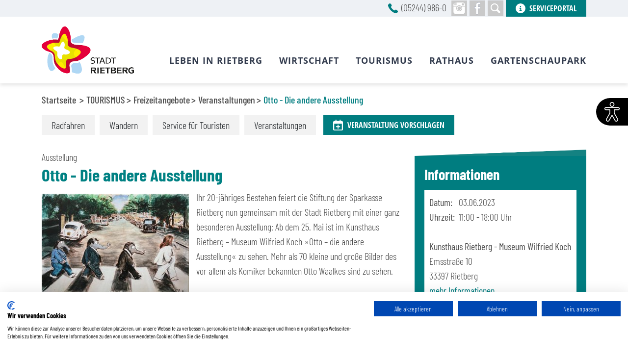

--- FILE ---
content_type: text/html; charset=utf-8
request_url: https://www.rietberg.de/tourismus/freizeitangebote/veranstaltungen/detail/otto-die-andere-ausstellung-2595.html
body_size: 13841
content:
<!DOCTYPE html>
<html lang="de-DE">
<head>
    <meta charset="utf-8">

<!-- 
	***********************************************
	*  Layout and TYPO3 development by cytrus.de  *
	***********************************************

	This website is powered by TYPO3 - inspiring people to share!
	TYPO3 is a free open source Content Management Framework initially created by Kasper Skaarhoj and licensed under GNU/GPL.
	TYPO3 is copyright 1998-2026 of Kasper Skaarhoj. Extensions are copyright of their respective owners.
	Information and contribution at https://typo3.org/
-->

<link rel="icon" href="/_assets/6792f36f6831368ea7d0d9e34b6efacd/StadtRietberg/Images/favicon.ico" type="image/vnd.microsoft.icon">
<title> - Otto - Die andere Ausstellung</title>
<meta name="generator" content="TYPO3 CMS">
<meta name="viewport" content="width=device-width, initial-scale=1.0">
<meta name="robots" content="noindex,follow">
<meta name="twitter:card" content="summary">
<meta name="format-detection" content="telephone=no">


<link rel="stylesheet" href="/_assets/6792f36f6831368ea7d0d9e34b6efacd/Vendor/bootstrap/css/bootstrap.min.css?1762852888" media="all">
<link rel="stylesheet" href="/_assets/6792f36f6831368ea7d0d9e34b6efacd/Vendor/bootstrap/css/bootstrap-reboot.min.css?1762852888" media="all">
<link rel="stylesheet" href="/_assets/6792f36f6831368ea7d0d9e34b6efacd/Vendor/mmenu/mmenu.css?1762852888" media="all">
<link rel="stylesheet" href="/_assets/6792f36f6831368ea7d0d9e34b6efacd/Vendor/mmenu/extensions/positioning/mmenu.positioning.css?1762852888" media="all">
<link rel="stylesheet" href="/_assets/6792f36f6831368ea7d0d9e34b6efacd/Vendor/mmenu/extensions/fullscreen/mmenu.fullscreen.css?1762852888" media="all">
<link rel="stylesheet" href="/_assets/6792f36f6831368ea7d0d9e34b6efacd/StadtRietberg/CSS/hamburgers.min.css?1762852888" media="all">
<link rel="stylesheet" href="/_assets/6792f36f6831368ea7d0d9e34b6efacd/Vendor/slick/slick.css?1762852888" media="all">
<link rel="stylesheet" href="/_assets/6792f36f6831368ea7d0d9e34b6efacd/Vendor/fancybox/jquery.fancybox.min.css?1762852888" media="all">
<link rel="stylesheet" href="/_assets/6792f36f6831368ea7d0d9e34b6efacd/Vendor/cookieconsent/cookieconsent.min.css?1762852888" media="all">
<link rel="stylesheet" href="/_assets/67871a3eddc03f5408fbe4dee91153db/Libraries/daterangepicker/daterangepicker.css?1762852888" media="all">
<link rel="stylesheet" href="/_assets/6792f36f6831368ea7d0d9e34b6efacd/StadtRietberg/CSS/styles_eventcalendar.css?1768293634" media="all">
<link rel="stylesheet" href="/_assets/6792f36f6831368ea7d0d9e34b6efacd/StadtRietberg/CSS/styles.css?1768293634" media="all">
<link rel="stylesheet" href="/_assets/e799cca3073eabb617dfebf5f7cabc53/StyleSheets/Frontend/suggest.css?1752147538" media="all">


<script>
var TYPO3 = Object.assign(TYPO3 || {}, Object.fromEntries(Object.entries({"lang":{"general.more":"mehr","general.home":"Startseite","general.backtooverview":"zur\u00fcck zur \u00dcbersicht","general.filter":"Filter","news.allnews":"Alle Nachrichten","news.kulturig.allnews":"Alle Neuigkeiten","address.title":"Titel","address.address":"Adresse","address.email":"E-Mail","address.phonemobilefax":"Telefon \/ Mobil \/ Fax","address.phone":"Telefon","address.mobile":"Mobil","address.fax":"Fax","weekdays.short.1":"Mo","weekdays.short.2":"Di","weekdays.short.3":"Mi","weekdays.short.4":"Do","weekdays.short.5":"Fr","weekdays.short.6":"Sa","weekdays.short.7":"So"}}).filter((entry) => !['__proto__', 'prototype', 'constructor'].includes(entry[0]))));

</script>



<script src="https://consent.cookiefirst.com/sites/rietberg.de-82ee59eb-ec57-4d81-9564-ee29a9aceaef/consent.js"></script>        <!-- Matomo -->
        <script type="text/plain" data-cookiefirst-category="advertising">
          var _paq = window._paq || [];
          /* tracker methods like "setCustomDimension" should be called before "trackPageView" */
          _paq.push(['trackPageView']);
          _paq.push(['enableLinkTracking']);
          (function() {
            var u="https://stats.cytrus.de/";
            _paq.push(['setTrackerUrl', u+'matomo.php']);
            _paq.push(['setSiteId', '64']);
            var d=document, g=d.createElement('script'), s=d.getElementsByTagName('script')[0];
            g.type='text/javascript'; g.async=true; g.defer=true; g.src=u+'matomo.js'; s.parentNode.insertBefore(g,s);
          })();
        </script>
        <!-- End Matomo Code -->
<link rel="canonical" href="https://www.rietberg.de/tourismus/freizeitangebote/veranstaltungen/detail/otto-die-andere-ausstellung-2595.html">
</head>
<body class="page-uid-100 page-layout-default stadtrietberg">


<div class="page">
    <header id="header" class="Fixed">
    
        <div class="top-container">
            <div class="container">
                
                        <a href="tel:+4952449860" class="phone">(05244) 986-0</a>
                    
                
                        <a href="https://www.instagram.com/stadt_rietberg/" target="_blank" class="social-instagram"><img alt="Icon: Instagram" src="/_assets/6792f36f6831368ea7d0d9e34b6efacd/StadtRietberg/Images/instagramm-icon.png" width="32" height="32" /></a>
                        <a href="https://www.facebook.com/StadtRietberg/" target="_blank" class="social-facebook"><img alt="Icon: Facebook" src="/_assets/6792f36f6831368ea7d0d9e34b6efacd/StadtRietberg/Images/facebook-icon.png" width="32" height="32" /></a>
                    
                
                        <a href="/webseitensuche.html" class="search-icon"><img alt="Icon: Suche" src="/_assets/6792f36f6831368ea7d0d9e34b6efacd/StadtRietberg/Images/search-icon.png" width="32" height="32" /></a>
                        <a href="https://serviceportal.rietberg.de/" target="_blank" rel="noreferrer" class="serviceportal"><span>SERVICEPORTAL</span></a>
                    
            </div>
        </div>
        <div id="searchPanel">
            <div class="container">
                <form method="get" action="/webseitensuche.html">
                    <div class="headline">WAS SUCHEN SIE?</div>
                    <div class="input-group">
                        <input type="text" name="tx_solr[q]" value="" placeholder="Suchbegriff" class="keyword form-control">
                        <input type="submit" value="suchen" class="submit" />
                    </div>
                </form>
            </div>
        </div>
    
    <div class="container">
        
                <a href="/" class="logo big"><img alt="Logo der Stadt Rietberg" title="zur Startseite" src="/_assets/6792f36f6831368ea7d0d9e34b6efacd/StadtRietberg/Images/logo.png" width="188" height="96" /></a>
                <a href="/" class="logo small"><img alt="mobiles Logo der Stadt Rietberg" title="zur Startseite" src="/_assets/6792f36f6831368ea7d0d9e34b6efacd/StadtRietberg/Images/logo_clean.png" width="100" height="96" /></a>
            
        
        

<nav id="nav-main" rel="">
	<ul class="nav-main-list level-1">
        
		
            
			<li class="main-nav-item">				
                
                
                        <a tabindex="1" href="/leben-in-rietberg.html">LEBEN IN RIETBERG</a>
                    

                
                        
                            <ul class="main-nav-list level-2">
                                
                                    
                                    <li class="main-nav-item">
                                        <a tabindex="2" href="/leben-in-rietberg/bauen-wohnen.html">Bauen & Wohnen</a>
                                        
                                            <ul class="main-nav-list level-3">
                                                
                                                    
                                                    <li class="main-nav-item">
                                                        <a tabindex="3" href="/leben-in-rietberg/baustelle-rathausstrasse.html">Baustelle Rathausstraße</a>
                                                    </li>
                                                
                                                    
                                                    <li class="main-nav-item">
                                                        <a tabindex="4" href="/leben-in-rietberg/bauen-wohnen/baugebiete.html">Baugebiete & Grundstücke</a>
                                                    </li>
                                                
                                                    
                                                    <li class="main-nav-item">
                                                        <a tabindex="5" href="https://www.o-sp.de/rietberg/">Bebauungsplanung</a>
                                                    </li>
                                                
                                                    
                                                    <li class="main-nav-item">
                                                        <a tabindex="6" href="/rathaus/glasfaser-fuer-rietberg-1.html">Glasfaser für Rietberg</a>
                                                    </li>
                                                
                                                    
                                                    <li class="main-nav-item">
                                                        <a tabindex="7" href="/leben-in-rietberg/laermaktionsplanung.html">Lärmaktionsplanung</a>
                                                    </li>
                                                
                                            </ul>
                                        
                                    </li>
                                
                                    
                                    <li class="main-nav-item">
                                        <a tabindex="8" href="/leben-in-rietberg/buergerstiftung.html">Bürgerstiftung</a>
                                        
                                            <ul class="main-nav-list level-3">
                                                
                                                    
                                                    <li class="main-nav-item">
                                                        <a tabindex="9" href="/leben-in-rietberg/adventskalender.html">Adventskalender</a>
                                                    </li>
                                                
                                                    
                                                    <li class="main-nav-item">
                                                        <a tabindex="10" href="/leben-in-rietberg/buergerstiftung/foerderungen-und-beispielprojekte.html">Förderungen und Beispielprojekte</a>
                                                    </li>
                                                
                                                    
                                                    <li class="main-nav-item">
                                                        <a tabindex="11" href="/leben-in-rietberg/buergerstiftung/foerderer-werden.html">Förderer werden</a>
                                                    </li>
                                                
                                                    
                                                    <li class="main-nav-item">
                                                        <a tabindex="12" href="/leben-in-rietberg/buergerstiftung/ehrenamtskarte-nrw.html">Ehrenamtskarte NRW</a>
                                                    </li>
                                                
                                            </ul>
                                        
                                    </li>
                                
                                    
                                    <li class="main-nav-item">
                                        <a tabindex="13" href="/leben-in-rietberg/menschen-in-rietberg.html">Menschen in Rietberg</a>
                                        
                                            <ul class="main-nav-list level-3">
                                                
                                                    
                                                    <li class="main-nav-item">
                                                        <a tabindex="14" href="/leben-in-rietberg/menschen-in-rietberg/kindergaerten-schulen.html">Kindergärten & Schulen</a>
                                                    </li>
                                                
                                                    
                                                    <li class="main-nav-item">
                                                        <a tabindex="15" href="/leben-in-rietberg/menschen-in-rietberg/kinder-jugendarbeit.html">Kinder- & Jugendarbeit</a>
                                                    </li>
                                                
                                                    
                                                    <li class="main-nav-item">
                                                        <a tabindex="16" href="/leben-in-rietberg/menschen-in-rietberg/senioren.html">Senioren</a>
                                                    </li>
                                                
                                                    
                                                    <li class="main-nav-item">
                                                        <a tabindex="17" href="/leben-in-rietberg/wohngeld-beantragen.html">Wohngeld beantragen</a>
                                                    </li>
                                                
                                            </ul>
                                        
                                    </li>
                                
                                    
                                    <li class="main-nav-item">
                                        <a tabindex="18" href="/leben-in-rietberg/stadtportraet.html">Stadtporträt</a>
                                        
                                            <ul class="main-nav-list level-3">
                                                
                                                    
                                                    <li class="main-nav-item">
                                                        <a tabindex="19" href="/leben-in-rietberg/stadtportraet/stadtgeschichte.html">Stadtgeschichte</a>
                                                    </li>
                                                
                                                    
                                                    <li class="main-nav-item">
                                                        <a tabindex="20" href="/leben-in-rietberg/stadtportraet/rietberg-in-zahlen.html">Rietberg in Zahlen</a>
                                                    </li>
                                                
                                                    
                                                    <li class="main-nav-item">
                                                        <a tabindex="21" href="/leben-in-rietberg/stadtportraet/partnerschaften.html">Partnerschaften</a>
                                                    </li>
                                                
                                                    
                                                    <li class="main-nav-item">
                                                        <a tabindex="22" href="/leben-in-rietberg/stadtportraet/ortsteile.html">Ortsteile</a>
                                                    </li>
                                                
                                                    
                                                    <li class="main-nav-item">
                                                        <a tabindex="23" href="/leben-in-rietberg/stadtportraet/historischer-stadtkern.html">Historischer Stadtkern</a>
                                                    </li>
                                                
                                            </ul>
                                        
                                    </li>
                                
                                    
                                    <li class="main-nav-item">
                                        <a tabindex="24" href="/leben-in-rietberg/kreisfamilienzentrum.html">Kreisfamilienzentrum</a>
                                        
                                            <ul class="main-nav-list level-3">
                                                
                                                    
                                                    <li class="main-nav-item">
                                                        <a tabindex="25" href="/leben-in-rietberg/kreisfamilienzentrum/projekte.html">Projekte</a>
                                                    </li>
                                                
                                                    
                                                    <li class="main-nav-item">
                                                        <a tabindex="26" href="/leben-in-rietberg/kreisfamilienzentrum/lokale-buendnisse-fuer-familie.html">Lokale Bündnisse für Familie</a>
                                                    </li>
                                                
                                                    
                                                    <li class="main-nav-item">
                                                        <a tabindex="27" href="/leben-in-rietberg/kreisfamilienzentrum/hilfe-fuer-migranten.html">Hilfe für Migranten</a>
                                                    </li>
                                                
                                            </ul>
                                        
                                    </li>
                                
                                    
                                    <li class="main-nav-item">
                                        <a tabindex="28" href="/leben-in-rietberg/sport-freizeit.html">Sport & Freizeit</a>
                                        
                                            <ul class="main-nav-list level-3">
                                                
                                                    
                                                    <li class="main-nav-item">
                                                        <a tabindex="29" href="/leben-in-rietberg/sport-freizeit/freibad.html">Freibad</a>
                                                    </li>
                                                
                                                    
                                                    <li class="main-nav-item">
                                                        <a tabindex="30" href="/leben-in-rietberg/sport-freizeit/hallenbad.html">Hallenbad</a>
                                                    </li>
                                                
                                                    
                                                    <li class="main-nav-item">
                                                        <a tabindex="31" href="/leben-in-rietberg/sport-freizeit/vereine-organisationen.html">Vereine & Organisationen</a>
                                                    </li>
                                                
                                                    
                                                    <li class="main-nav-item">
                                                        <a tabindex="32" href="/leben-in-rietberg/sporthallen-belegungsplaene.html">Sporthallen-Belegungspläne</a>
                                                    </li>
                                                
                                            </ul>
                                        
                                    </li>
                                
                                    
                                    <li class="main-nav-item column3-last-row column2-last-row">
                                        <a tabindex="33" href="/leben-in-rietberg/stadtbibliothek.html">Stadtbibliothek</a>
                                        
                                            <ul class="main-nav-list level-3">
                                                
                                                    
                                                    <li class="main-nav-item">
                                                        <a tabindex="34" href="/leben-in-rietberg/stadtbibliothek/fuer-kindergaerten-schulen.html">für Kindergärten & Schulen</a>
                                                    </li>
                                                
                                                    
                                                    <li class="main-nav-item">
                                                        <a tabindex="35" href="/leben-in-rietberg/stadtbibliothek/fuer-kinder-jugendliche.html">für Kinder & Jugendliche</a>
                                                    </li>
                                                
                                                    
                                                    <li class="main-nav-item">
                                                        <a tabindex="36" href="/leben-in-rietberg/stadtbibliothek/fuer-erwachsene.html">für Erwachsene</a>
                                                    </li>
                                                
                                            </ul>
                                        
                                    </li>
                                
                                    
                                    <li class="main-nav-item column3-last-row column3-last-element-not-end column2-last-row">
                                        <a tabindex="37" href="/mobilitaet.html">Mobilität</a>
                                        
                                    </li>
                                
                            </ul>
                                                
                    
			</li>
		
            
			<li class="main-nav-item">				
                
                
                        <a tabindex="38" href="/wirtschaft.html">WIRTSCHAFT</a>
                    

                
                        
                            <ul class="main-nav-list level-2">
                                
                                    
                                    <li class="main-nav-item">
                                        <a tabindex="39" href="/wirtschaft/einkaufen-in-rietberg.html">Einkaufen in Rietberg</a>
                                        
                                            <ul class="main-nav-list level-3">
                                                
                                                    
                                                    <li class="main-nav-item">
                                                        <a tabindex="40" target="_blank" href="https://www.stadtmarketing-rietberg.de/gutscheine/neuer-gutschein-sternschnuppe.html">Gutschein "Sternschnuppe"</a>
                                                    </li>
                                                
                                                    
                                                    <li class="main-nav-item">
                                                        <a tabindex="41" href="/wirtschaft/einkaufen-in-rietberg/wochenmarkt.html">Wochenmarkt</a>
                                                    </li>
                                                
                                                    
                                                    <li class="main-nav-item">
                                                        <a tabindex="42" href="/wirtschaft/einkaufen-in-rietberg/regional-geniessen.html">Direktvermarkter</a>
                                                    </li>
                                                
                                                    
                                                    <li class="main-nav-item">
                                                        <a tabindex="43" href="/wirtschaft/einkaufen-in-rietberg/einzelhandelskonzept.html">Einzelhandelskonzept</a>
                                                    </li>
                                                
                                            </ul>
                                        
                                    </li>
                                
                                    
                                    <li class="main-nav-item">
                                        <a tabindex="44" href="/wirtschaft/gewerbeflaechen.html">Gewerbeflächen</a>
                                        
                                    </li>
                                
                                    
                                    <li class="main-nav-item">
                                        <a tabindex="45" href="/regioboard.html">Wirtschaftsdaten</a>
                                        
                                    </li>
                                
                                    
                                    <li class="main-nav-item">
                                        <a tabindex="46" href="/wirtschaft/wirtschaftsfoerderung.html">Wirtschaftsförderung</a>
                                        
                                            <ul class="main-nav-list level-3">
                                                
                                                    
                                                    <li class="main-nav-item">
                                                        <a tabindex="47" href="/wirtschaft/wirtschaftsfoerderung/programme-und-initiativen.html">Programme und Initiativen</a>
                                                    </li>
                                                
                                                    
                                                    <li class="main-nav-item">
                                                        <a tabindex="48" href="/aerztliche-versorgung.html">Förderprogramm Ärztliche Versorgung</a>
                                                    </li>
                                                
                                            </ul>
                                        
                                    </li>
                                
                                    
                                    <li class="main-nav-item column4-last-row">
                                        <a tabindex="49" target="_blank" href="https://www.stadtmarketing-rietberg.de/">Stadtmarketing GmbH</a>
                                        
                                    </li>
                                
                                    
                                    <li class="main-nav-item column4-last-row">
                                        <a tabindex="50" href="/wirtschaft/berufe-messe.html">Berufe-Messe</a>
                                        
                                    </li>
                                
                                    
                                    <li class="main-nav-item column4-last-row column4-last-element-not-end column3-last-row column3-last-element-not-end column2-last-row column2-last-element-not-end">
                                        <a tabindex="51" href="/wirtschaft/branchenverzeichnis.html">Branchenverzeichnis</a>
                                        
                                    </li>
                                
                            </ul>
                                                
                    
			</li>
		
            
			<li class="main-nav-item active">				
                
                
                        <a tabindex="52" href="/tourismus.html">TOURISMUS</a>
                    

                
                        
                            <ul class="main-nav-list level-2">
                                
                                    
                                    <li class="main-nav-item">
                                        <a tabindex="53" href="/tourismus/anfahrt-kontaktinfos.html">Anfahrt & Kontaktinfos</a>
                                        
                                            <ul class="main-nav-list level-3">
                                                
                                                    
                                                    <li class="main-nav-item">
                                                        <a tabindex="54" href="/tourismus/anfahrt-kontaktinfos/parken.html">Parken</a>
                                                    </li>
                                                
                                                    
                                                    <li class="main-nav-item">
                                                        <a tabindex="55" href="/tourismus/anfahrt-kontaktinfos/veranstaltungsorte.html">Veranstaltungsorte</a>
                                                    </li>
                                                
                                            </ul>
                                        
                                    </li>
                                
                                    
                                    <li class="main-nav-item active">
                                        <a tabindex="56" href="/tourismus/freizeitangebote.html">Freizeitangebote</a>
                                        
                                            <ul class="main-nav-list level-3">
                                                
                                                    
                                                    <li class="main-nav-item">
                                                        <a tabindex="57" href="/tourismus/freizeitangebote/radfahren.html">Radfahren</a>
                                                    </li>
                                                
                                                    
                                                    <li class="main-nav-item">
                                                        <a tabindex="58" href="/tourismus/freizeitangebote/wandern.html">Wandern</a>
                                                    </li>
                                                
                                                    
                                                    <li class="main-nav-item">
                                                        <a tabindex="59" href="/tourismus/freizeitangebote/service-fuer-touristen.html">Service für Touristen</a>
                                                    </li>
                                                
                                                    
                                                    <li class="main-nav-item active">
                                                        <a tabindex="60" href="/tourismus/freizeitangebote/veranstaltungen/uebersicht.html">Veranstaltungen</a>
                                                    </li>
                                                
                                                    
                                                    <li class="main-nav-item">
                                                        <a tabindex="61" href="/tourismus/freizeitangebote/veranstaltung-vorschlagen.html">Veranstaltung vorschlagen</a>
                                                    </li>
                                                
                                            </ul>
                                        
                                    </li>
                                
                                    
                                    <li class="main-nav-item">
                                        <a tabindex="62" href="/tourismus/speisen-schlafen.html">Speisen & Schlafen</a>
                                        
                                            <ul class="main-nav-list level-3">
                                                
                                                    
                                                    <li class="main-nav-item">
                                                        <a tabindex="63" href="/tourismus/speisen-schlafen/gastronomie.html">Gastronomie</a>
                                                    </li>
                                                
                                                    
                                                    <li class="main-nav-item">
                                                        <a tabindex="64" href="/tourismus/speisen-schlafen/unterkuenfte.html">Unterkünfte</a>
                                                    </li>
                                                
                                            </ul>
                                        
                                    </li>
                                
                                    
                                    <li class="main-nav-item">
                                        <a tabindex="65" href="/tourismus/sehenswuerdigkeiten.html">Sehenswürdigkeiten</a>
                                        
                                            <ul class="main-nav-list level-3">
                                                
                                                    
                                                    <li class="main-nav-item">
                                                        <a tabindex="66" href="/tourismus/sehenswuerdigkeiten/architektur-kirchen.html">Architektur & Kirchen</a>
                                                    </li>
                                                
                                                    
                                                    <li class="main-nav-item">
                                                        <a tabindex="67" href="/tourismus/sehenswuerdigkeiten/natur.html">Natur</a>
                                                    </li>
                                                
                                                    
                                                    <li class="main-nav-item">
                                                        <a tabindex="68" href="/tourismus/sehenswuerdigkeiten/heimat-muehlen.html">Heimat & Mühlen</a>
                                                    </li>
                                                
                                                    
                                                    <li class="main-nav-item">
                                                        <a tabindex="69" href="/tourismus/sehenswuerdigkeiten/hoefe-handwerk.html">Höfe & Handwerk</a>
                                                    </li>
                                                
                                                    
                                                    <li class="main-nav-item">
                                                        <a tabindex="70" href="/tourismus/sehenswuerdigkeiten/gaerten-parks.html">Gärten & Parks</a>
                                                    </li>
                                                
                                                    
                                                    <li class="main-nav-item">
                                                        <a tabindex="71" href="/tourismus/sehenswuerdigkeiten/kunst-museen.html">Kunst & Museen</a>
                                                    </li>
                                                
                                            </ul>
                                        
                                    </li>
                                
                                    
                                    <li class="main-nav-item">
                                        <a tabindex="72" href="/tourismus/museum-skulpturenpark.html">Museum & Skulpturenpark</a>
                                        
                                    </li>
                                
                                    
                                    <li class="main-nav-item">
                                        <a tabindex="73" target="_blank" href="https://www.stadtmarketing-rietberg.de/tourismus/touristikinformation.html">Touristikinformation</a>
                                        
                                            <ul class="main-nav-list level-3">
                                                
                                                    
                                                    <li class="main-nav-item">
                                                        <a tabindex="74" href="/tourismus/stadt-themenfuehrungen.html">Stadt- & Themenführungen</a>
                                                    </li>
                                                
                                            </ul>
                                        
                                    </li>
                                
                                    
                                    <li class="main-nav-item column3-last-row column2-last-row">
                                        <a tabindex="75" href="/tourismus/karneval-kirmes-co.html">Karneval, Kirmes & Co.</a>
                                        
                                    </li>
                                
                                    
                                    <li class="main-nav-item column3-last-row column3-last-element-not-end column2-last-row">
                                        <a tabindex="76" href="/tourismus/prospektanfrage.html">Prospektanfrage</a>
                                        
                                    </li>
                                
                            </ul>
                                                
                    
			</li>
		
            
			<li class="main-nav-item">				
                
                
                        <a tabindex="77" href="/rathaus.html">RATHAUS</a>
                    

                
                        
                            <ul class="main-nav-list level-2">
                                
                                    
                                    <li class="main-nav-item">
                                        <a tabindex="78" href="/rathaus/aktuelles.html">Aktuelles</a>
                                        
                                            <ul class="main-nav-list level-3">
                                                
                                                    
                                                    <li class="main-nav-item">
                                                        <a tabindex="79" href="https://rietberg.ratsinfomanagement.net/amtsblatt/">Amtsblatt</a>
                                                    </li>
                                                
                                                    
                                                    <li class="main-nav-item">
                                                        <a tabindex="80" href="/rathaus/aktuelles/pressemitteilungen.html">Pressemitteilungen</a>
                                                    </li>
                                                
                                                    
                                                    <li class="main-nav-item">
                                                        <a tabindex="81" href="/rathaus/aktuelles/hilfe-fuer-fluechtlinge.html">Hilfe für Flüchtlinge</a>
                                                    </li>
                                                
                                                    
                                                    <li class="main-nav-item">
                                                        <a tabindex="82" href="/rathaus/aktuelles/informationen-zur-katastrophenschutz-vorsorge.html">Informationen zur Katastrophenschutz-Vorsorge</a>
                                                    </li>
                                                
                                            </ul>
                                        
                                    </li>
                                
                                    
                                    <li class="main-nav-item">
                                        <a tabindex="83" href="/rathaus/abfallentsorgung.html">Abfallentsorgung</a>
                                        
                                            <ul class="main-nav-list level-3">
                                                
                                                    
                                                    <li class="main-nav-item">
                                                        <a tabindex="84" href="/rathaus/abfallentsorgung/wohin-mit-welchem-abfall.html">Wohin mit welchem Abfall?</a>
                                                    </li>
                                                
                                                    
                                                    <li class="main-nav-item">
                                                        <a tabindex="85" href="/rathaus/abfallentsorgung/elektro-schrott.html">Elektro-Schrott</a>
                                                    </li>
                                                
                                                    
                                                    <li class="main-nav-item">
                                                        <a tabindex="86" href="/rathaus/abfallentsorgung/muelltonnen-und-gelbe-saecke.html">Mülltonnen & Abfallbehälter</a>
                                                    </li>
                                                
                                                    
                                                    <li class="main-nav-item">
                                                        <a tabindex="87" href="/rathaus/abfallentsorgung/schadstoffe.html">Schadstoffe</a>
                                                    </li>
                                                
                                            </ul>
                                        
                                    </li>
                                
                                    
                                    <li class="main-nav-item">
                                        <a tabindex="88" href="/rathaus/buergerservice.html">Bürgerservice</a>
                                        
                                            <ul class="main-nav-list level-3">
                                                
                                                    
                                                    <li class="main-nav-item">
                                                        <a tabindex="89" href="/rathaus/buergerservice/buergerbuero.html">Bürgerbüro</a>
                                                    </li>
                                                
                                                    
                                                    <li class="main-nav-item">
                                                        <a tabindex="90" href="/rathaus/buergerservice/standesamt.html">Standesamt</a>
                                                    </li>
                                                
                                                    
                                                    <li class="main-nav-item">
                                                        <a tabindex="91" href="/rathaus/buergerservice/buergerbeteiligung.html">Bürgerbeteiligung</a>
                                                    </li>
                                                
                                                    
                                                    <li class="main-nav-item">
                                                        <a tabindex="92" target="_blank" href="https://bauantraege.rietberg.de/" rel="noreferrer">Bauanträge online</a>
                                                    </li>
                                                
                                                    
                                                    <li class="main-nav-item">
                                                        <a tabindex="93" href="/rathaus/buergerservice/formularservice.html">Verwaltungsformulare</a>
                                                    </li>
                                                
                                            </ul>
                                        
                                    </li>
                                
                                    
                                    <li class="main-nav-item">
                                        <a tabindex="94" target="_blank" href="https://serviceportal.rietberg.de/" rel="noreferrer">Serviceportal</a>
                                        
                                            <ul class="main-nav-list level-3">
                                                
                                                    
                                                    <li class="main-nav-item">
                                                        <a tabindex="95" target="_blank" href="https://serviceportal.rietberg.de/dienste-a-z" rel="noreferrer">Dienstleistungen A-Z</a>
                                                    </li>
                                                
                                                    
                                                    <li class="main-nav-item">
                                                        <a tabindex="96" target="_blank" href="https://beteiligung.nrw.de/portal/rietberg/beteiligung/themen/1001710" rel="noreferrer">Mängel melden</a>
                                                    </li>
                                                
                                                    
                                                    <li class="main-nav-item">
                                                        <a tabindex="97" target="_blank" href="https://termine.rietberg.de/" rel="noreferrer">Termin vereinbaren</a>
                                                    </li>
                                                
                                                    
                                                    <li class="main-nav-item">
                                                        <a tabindex="98" target="_blank" href="https://serviceportal.rietberg.de/details/-/vr-bis-detail/dienstleistung/563240/show" rel="noreferrer">Rückruf anfordern</a>
                                                    </li>
                                                
                                            </ul>
                                        
                                    </li>
                                
                                    
                                    <li class="main-nav-item">
                                        <a tabindex="99" href="/rathaus/oeffentliche-vergaben.html">Öffentliche Vergaben</a>
                                        
                                    </li>
                                
                                    
                                    <li class="main-nav-item">
                                        <a tabindex="100" href="/rathaus/klimaschutz-energie.html">Klimaschutz & Energie</a>
                                        
                                            <ul class="main-nav-list level-3">
                                                
                                                    
                                                    <li class="main-nav-item">
                                                        <a tabindex="101" href="/rathaus/klimaschutz-energie/foerderprogramme.html">Förderprogramme</a>
                                                    </li>
                                                
                                                    
                                                    <li class="main-nav-item">
                                                        <a tabindex="102" href="/rathaus/klimaschutz-energie/projekte-klimaschutz.html">Klimaschutz</a>
                                                    </li>
                                                
                                                    
                                                    <li class="main-nav-item">
                                                        <a tabindex="103" href="/rathaus/klimaanpassung.html">Klimaanpassung</a>
                                                    </li>
                                                
                                                    
                                                    <li class="main-nav-item">
                                                        <a tabindex="104" href="/rathaus/klimaschutz-energie/klimabeirat.html">Klimabeirat</a>
                                                    </li>
                                                
                                                    
                                                    <li class="main-nav-item">
                                                        <a tabindex="105" href="/rathaus/klimaschutz-energie/energie.html">Energie</a>
                                                    </li>
                                                
                                                    
                                                    <li class="main-nav-item">
                                                        <a tabindex="106" href="/rathaus/windenergie-in-rietberg.html">Windenergie in Rietberg</a>
                                                    </li>
                                                
                                                    
                                                    <li class="main-nav-item">
                                                        <a tabindex="107" href="/rathaus/klimaschutz-energie/buergerbaeume.html">Bürgerbäume</a>
                                                    </li>
                                                
                                            </ul>
                                        
                                    </li>
                                
                                    
                                    <li class="main-nav-item column3-last-row column2-last-row">
                                        <a tabindex="108" href="/rathaus/politik.html">Politik</a>
                                        
                                            <ul class="main-nav-list level-3">
                                                
                                                    
                                                    <li class="main-nav-item">
                                                        <a tabindex="109" href="/rathaus/politik/buergermeister.html">Bürgermeister</a>
                                                    </li>
                                                
                                                    
                                                    <li class="main-nav-item">
                                                        <a tabindex="110" target="_blank" href="https://rietberg.ratsinfomanagement.net/" rel="noreferrer">Rats- & Bürgerinfodienst</a>
                                                    </li>
                                                
                                                    
                                                    <li class="main-nav-item">
                                                        <a tabindex="111" href="/rathaus/politik/finanzen.html">Finanzen</a>
                                                    </li>
                                                
                                                    
                                                    <li class="main-nav-item">
                                                        <a tabindex="112" href="/rathaus/politik/ortsrechtsammlung.html">Ortsrechtsammlung</a>
                                                    </li>
                                                
                                            </ul>
                                        
                                    </li>
                                
                                    
                                    <li class="main-nav-item column3-last-row column3-last-element-not-end column2-last-row">
                                        <a tabindex="113" href="/rathaus/stadtverwaltung.html">Stadtverwaltung</a>
                                        
                                            <ul class="main-nav-list level-3">
                                                
                                                    
                                                    <li class="main-nav-item">
                                                        <a tabindex="114" href="/rathaus/stadtverwaltung/ausbildungsangebote.html">Ausbildungsangebote</a>
                                                    </li>
                                                
                                                    
                                                    <li class="main-nav-item">
                                                        <a tabindex="115" href="/rathaus/stadtverwaltung/oeffnungszeiten.html">Öffnungszeiten</a>
                                                    </li>
                                                
                                                    
                                                    <li class="main-nav-item">
                                                        <a tabindex="116" href="/rathaus/stadtverwaltung/friedhoefe-bestattungen.html">Friedhöfe & Bestattungen</a>
                                                    </li>
                                                
                                                    
                                                    <li class="main-nav-item">
                                                        <a tabindex="117" href="/rathaus/stadtverwaltung/pressestelle.html">Pressestelle</a>
                                                    </li>
                                                
                                                    
                                                    <li class="main-nav-item">
                                                        <a tabindex="118" href="/rathaus/stadtverwaltung/schlichtungsstelle.html">Schlichtungsstelle</a>
                                                    </li>
                                                
                                                    
                                                    <li class="main-nav-item">
                                                        <a tabindex="119" href="/rathaus/stadtverwaltung/gleichstellungsstelle.html">Gleichstellungsstelle</a>
                                                    </li>
                                                
                                                    
                                                    <li class="main-nav-item">
                                                        <a tabindex="120" href="/rathaus/stadtverwaltung/stadtarchiv.html">Stadtarchiv</a>
                                                    </li>
                                                
                                                    
                                                    <li class="main-nav-item">
                                                        <a tabindex="121" href="/rathaus/stadtverwaltung/stellenangebote.html">Stellenangebote</a>
                                                    </li>
                                                
                                            </ul>
                                        
                                    </li>
                                
                            </ul>
                                                
                    
			</li>
		
            
			<li class="main-nav-item">				
                
                
                        <a tabindex="122" target="_blank" href="https://www.gartenschaupark-rietberg.de">GARTENSCHAUPARK</a>
                    

                
                                                
                    
			</li>
		
	</ul>
</nav>
        
        <button class="hamburger hamburger--collapse mobile-nav-trigger" type="button">
            <span class="hamburger-box">
                <span class="hamburger-inner"></span>
            </span>
        </button>
    </div>
</header>


    
    
        

<nav class="breadcrumb" id="breadcrumb">
    <div class="container">
        
        
        
        <ul>
            <li>
                <a href="/index.html">Startseite</a>
            </li>
            
                
                        <li><a href="/tourismus.html" target="">TOURISMUS</a></li>
                    
            
                
                        <li><a href="/tourismus/freizeitangebote.html" target="">Freizeitangebote</a></li>
                    
            
                
                        <li><a href="/tourismus/freizeitangebote/veranstaltungen/uebersicht.html" target="">Veranstaltungen</a></li>
                    
            
                
                        
                                <li>
                                    Otto - Die andere Ausstellung
                                </li>
                            
                    
            
        </ul>
    </div>
</nav>
    
    
    <nav class="third-level-nav" id="third-level-nav">
        <div class="container">
            <ul>
                
                    <li class="">
                        <a href="/tourismus/freizeitangebote/radfahren.html" target="">Radfahren</a>
                    </li>
                
                    <li class="">
                        <a href="/tourismus/freizeitangebote/wandern.html" target="">Wandern</a>
                    </li>
                
                    <li class="">
                        <a href="/tourismus/freizeitangebote/service-fuer-touristen.html" target="">Service für Touristen</a>
                    </li>
                
                    <li class=" active">
                        <a href="/tourismus/freizeitangebote/veranstaltungen/uebersicht.html" target="">Veranstaltungen</a>
                    </li>
                
                    <li class="">
                        <a href="/tourismus/freizeitangebote/veranstaltung-vorschlagen.html" class="suggest-events hide"><span>VERANSTALTUNG VORSCHLAGEN</span></a>
                    </li>
                
            </ul>
        </div>
    </nav>

    <div id="body">
        <!--TYPO3SEARCH_begin-->
        
<div class="mask-container default-fluid-style ctype-cyteventcalendar_calendardetail frame-ctype-default frame-ctype-cyteventcalendar_calendardetail"><section class="default cyt-eventcalendar-detail"><div class="container"><div class="row grid-8x-4x" itemscope itemtype="http://schema.org/Event"><div class="col-lg-8 col-sm-12"><div class="cyt-eventcalendar-detail-item-category"><span>Ausstellung</span></div><h1 class="cyt-eventcalendar-detail-item-title" itemprop="name">
                                
                                Otto - Die andere Ausstellung
                            </h1><div class="cyt-eventcalendar-detail-item-image" style="background-image: url(/fileadmin/_processed_/6/a/csm_Ausstellung_Otto_Waalkes_-_Ebbi_rot_Ottifanten_-_70x50_7a5066fd06.jpg)"><img itemprop="photo" src="/fileadmin/_processed_/6/a/csm_Ausstellung_Otto_Waalkes_-_Ebbi_rot_Ottifanten_-_70x50_6728e8ea11.jpg" width="300" height="213" alt="" /></div><div class="cyt-eventcalendar-detail-item-description" itemprop="description"><p>Ihr 20-jähriges Bestehen feiert die Stiftung der Sparkasse Rietberg nun gemeinsam mit der Stadt Rietberg mit einer ganz besonderen Ausstellung: Ab dem 25. Mai ist im Kunsthaus Rietberg – Museum Wilfried Koch »Otto – die andere Ausstellung« zu sehen. Mehr als 70 kleine und große Bilder des vor allem als Komiker bekannten Otto Waalkes sind zu sehen.</p><p>Dass der friesische Fernseh-, Film- und Bühnenkomiker auch als gestaltender Künstler aktiv ist, ist allgemein eher weniger bekannt. Seine Ottifanten hingegen dürften wiederum viele Menschen kennen. Diese Comic-Elefanten – der gescheiterte Versuch eines Selbstportraits – hatte Otto schon in der Schulzeit erfunden. Er fügt die Ottifanten in Werke von bekannten Künstlern wie Leonardo da Vinci, Edward Hopper, Pablo Picasso, Edvard Munch oder Andy Warhol ein. Er betont selbst, dass eine Aneignung sowohl in kritischer Absicht wie auch als Parodie oder Hommage erfolgen können. Dabei behandelt er seine Vorbilder mit Respekt. Für Otto Waalkes ist die Parodie die höchste Form der Anerkennung, die er nur bei jenen Meistern anwende, die er selbst verehrt. Über seinen Malstil sagt er selbst: „Was ich mache, nennt man wohl Appropriation Art, zu Deutsch etwa die Kunst der Aneignung – eine heitere Kunst.“</p><p>Im Museum wird eine große Auswahl aus seinem Gesamtwerk gezeigt. „Die Bilder werden den Besuchern vermutlich das eine oder andere Schmunzeln abgewinnen“, sagt Museumsleiter Thorsten Austermann, der sich schon seit langem auf diese besondere Ausstellung freut. „Hier ist wirklich für jeden etwas dabei.“</p></div><div class="cyt-eventcalendar-detail-item-organizer"><b>Veranstalter:</b><br /><b>Kunsthaus Rietberg - Museum Wilfried Koch</b><br />
                                    Emsstraße 10<br />
                                    
                                        
                                            33397
                                        
                                        
                                            Rietberg
                                        
                                    
                                    
                                        <div class="cyt-eventcalendar-detail-item-organizer-contact"><a href="mailto:museum@stadt-rietberg.de">museum@stadt-rietberg.de</a><br />
                                            Tel.: (05244) 986-34007<br /><a href="http://www.museum.rietberg.de" target="_blank">www.museum.rietberg.de</a><br /><br /></div></div><a href="javascript:window.history.back();" class="back-link">
                                zurück
                            </a></div><div class="col-lg-4 col-sm-12"><div class="cyt-eventcalendar-detail-item-startdate" itemprop="startDate" content="2023-06-03T11:00"><div class="mask-container mask-greenbox"><div class="top"><img src="/_assets/6792f36f6831368ea7d0d9e34b6efacd/StadtRietberg/Images/green-box-top.png" width="1344" height="49" alt="" /></div><div class="box"><div class="header"><span class="headline">Informationen</span></div><div class="text"><table cellpadding="0" cellspacing="0" border="0"><tr><td valign="top"><b>Datum:</b>&nbsp;&nbsp;</td><td valign="top">03.06.2023</td></tr><tr><td valign="top"><b>Uhrzeit:</b>&nbsp;&nbsp;</td><td valign="top">
                                                            11:00
                                                            
                                                                - 18:00
                                                            
                                                            Uhr
                                                        </td></tr></table><br /><div class="cyt-eventcalendar-detail-item-location" itemprop="location" itemscope itemtype="http://schema.org/Place"><b itemprop="name">Kunsthaus Rietberg - Museum Wilfried Koch</b><div class="cyt-eventcalendar-detail-item-location-address" itemprop="address" itemscope itemtype="http://schema.org/PostalAddress"><div class="address"><span itemprop="streetAddress">Emsstraße 10</span><br></div><div class="zip-city"><span itemprop="postalCode">33397</span><span itemprop="addressLocality">&nbsp;Rietberg</span></div></div><a href="/tourismus/freizeitangebote/veranstaltungen/veranstaltungsort/kunsthaus-rietberg-museum-wilfried-koch.html">mehr Informationen</a></div></div><p class="additionalInfo" style="margin-top: 5px;">Erstellt am: 24.05.2023 14:37 Uhr</p><p class="additionalInfo">Änderungen vorbehalten. Verantwortlich für die Inhalte und deren Richtigkeit ist jeweils der Veranstalter.</p></div><div class="bottom"><img src="/_assets/6792f36f6831368ea7d0d9e34b6efacd/StadtRietberg/Images/green-box-bottom.png" width="1344" height="49" alt="" /></div></div></div></div></div></div></section></div>


        <!--TYPO3SEARCH_end-->
    </div>
    
            <aside id="accessibility-menu" aria-label="Barrierefreiheitseinstellungen">
    <div class="icon">
        <svg xmlns="http://www.w3.org/2000/svg" viewBox="0 0 30 38.06"  alt="Icon: Barrierefreiheit"><path fill="#ffffff" d="m15,9.3c2.57,0,4.66-2.09,4.66-4.65S17.57,0,15,0s-4.65,2.09-4.65,4.65,2.09,4.65,4.65,4.65h0Zm0-7.76c1.72,0,3.11,1.39,3.11,3.11s-1.39,3.11-3.11,3.11-3.11-1.39-3.11-3.11,1.4-3.11,3.11-3.11h0Zm12.03,14.31c1.95,0,2.97-1.51,2.97-3s-1.02-3-2.97-3H2.98c-1.96,0-2.98,1.51-2.98,3s1.02,3,2.98,3h6.97v5.56l-6.48,11.22c-.66,1.15-.69,2.43-.07,3.5.67,1.16,1.97,1.91,3.31,1.91,1.25,0,2.34-.66,3-1.81l5.29-9.16,5.29,9.16c.66,1.15,1.76,1.81,3,1.81,1.34,0,2.64-.75,3.31-1.91.62-1.08.6-2.35-.06-3.5l-6.48-11.23v-5.56h6.97Zm-8.41,6.15l6.58,11.41c.49.86.31,1.54.07,1.96-.4.68-1.19,1.14-1.98,1.14-.48,0-1.17-.18-1.66-1.04l-5.96-10.32c-.28-.48-1.06-.48-1.34,0l-5.95,10.32c-.5.86-1.18,1.04-1.67,1.04-.78,0-1.58-.46-1.97-1.14-.24-.42-.43-1.1.07-1.96l6.58-11.41c.07-.12.1-.25.1-.38v-6.54c0-.43-.34-.77-.77-.77H2.98c-1.06,0-1.43-.79-1.43-1.46s.37-1.46,1.43-1.46h24.05c1.05,0,1.43.79,1.43,1.46s-.38,1.46-1.43,1.46h-7.75c-.42,0-.77.34-.77.77v6.54c0,.13.04.27.11.38h0Z" style="fill:#fff;"></path></svg>
    </div>
    <ul>
        <li>
            <span class="text-increase">
                <svg xmlns="http://www.w3.org/2000/svg" viewBox="0 0 623.57 621.16" alt="Icon: Vergrößern"><path fill="#ffffff" d="m300,133.33h-66.67v100h-100v66.67h100v100h66.67v-100h100v-66.67h-100v-100Z"></path><path fill="#ffffff" d="m266.67,0C119.63,0,0,119.63,0,266.67s119.63,266.67,266.67,266.67c59.17-.01,116.63-19.82,163.23-56.27l146.53,146.53,47.13-47.13-146.53-146.53c36.47-46.61,56.29-104.09,56.3-163.27C533.33,119.63,413.7,0,266.67,0Zm0,466.67c-110.3,0-200-89.7-200-200s89.7-200,200-200,200,89.7,200,200-89.7,200-200,200Z"></path></svg>
                Text vergrößern
            </span>
        </li>
        <li>
            <span class="text-decrease">
                <svg xmlns="http://www.w3.org/2000/svg" viewBox="0 0 623.57 623.6" alt="Icon: Verkleinern"><path fill="#ffffff" d="m133.33,233.33h266.67v66.67H133.33v-66.67Z"></path><path fill="#ffffff" d="m266.67,533.33c59.17-.01,116.63-19.82,163.23-56.27l146.53,146.53,47.13-47.13-146.53-146.53c36.47-46.61,56.29-104.09,56.3-163.27C533.33,119.63,413.7,0,266.67,0S0,119.63,0,266.67s119.63,266.67,266.67,266.67Zm0-466.67c110.3,0,200,89.7,200,200s-89.7,200-200,200-200-89.7-200-200,89.7-200,200-200Z"></path></svg>
                Text verkleinern
            </span>
        </li>
        <li id="set-contrast">
            <span class="set-contrast">
                <svg xmlns="http://www.w3.org/2000/svg" viewBox="0 0 666.67 666.67"  alt="Icon: Kontrast"><path fill="#ffffff" d="m333.33,666.67c183.8,0,333.33-149.53,333.33-333.33S517.13,0,333.33,0,0,149.53,0,333.33s149.53,333.33,333.33,333.33Zm0-600c147.03,0,266.67,119.63,266.67,266.67s-119.63,266.67-266.67,266.67S66.67,480.37,66.67,333.33,186.3,66.67,333.33,66.67Z"></path><path fill="#ffffff" d="m566.67,333.33c0-128.87-104.47-233.33-233.33-233.33v466.67c128.87,0,233.33-104.47,233.33-233.33Z"></path></svg>
                Kontrast erhöhen
            </span>
        </li>
        <li id="remove-contrast" class="d-none">
            <span class="remove-contrast">
                <svg style="transform: rotate(180deg)" xmlns="http://www.w3.org/2000/svg" viewBox="0 0 666.67 666.67"  alt="Icon: Kontrast invertiert"><path fill="#ffffff" d="m333.33,666.67c183.8,0,333.33-149.53,333.33-333.33S517.13,0,333.33,0,0,149.53,0,333.33s149.53,333.33,333.33,333.33Zm0-600c147.03,0,266.67,119.63,266.67,266.67s-119.63,266.67-266.67,266.67S66.67,480.37,66.67,333.33,186.3,66.67,333.33,66.67Z"></path><path fill="#ffffff" d="m566.67,333.33c0-128.87-104.47-233.33-233.33-233.33v466.67c128.87,0,233.33-104.47,233.33-233.33Z"></path></svg>
                Kontrast reduzieren
            </span>
        </li>

        <li id="set-nightmode">
            <span class="set-nightmode">
                <svg xmlns="http://www.w3.org/2000/svg" viewBox="0 0 384 512"  alt="Icon: Nachtmodus"><!--!Font Awesome Free 6.7.2 by @fontawesome - https://fontawesome.com License - https://fontawesome.com/license/free Copyright 2025 Fonticons, Inc.--><path fill="#ffffff" d="M223.5 32C100 32 0 132.3 0 256S100 480 223.5 480c60.6 0 115.5-24.2 155.8-63.4c5-4.9 6.3-12.5 3.1-18.7s-10.1-9.7-17-8.5c-9.8 1.7-19.8 2.6-30.1 2.6c-96.9 0-175.5-78.8-175.5-176c0-65.8 36-123.1 89.3-153.3c6.1-3.5 9.2-10.5 7.7-17.3s-7.3-11.9-14.3-12.5c-6.3-.5-12.6-.8-19-.8z"/></svg>
                Nachtmodus
            </span>
        </li>
        <li id="remove-nightmode" class="d-none">
            <span class="remove-nightmode">
                <svg xmlns="http://www.w3.org/2000/svg" viewBox="0 0 512 512" alt="Icon: Tagmodus"><!--!Font Awesome Free 6.7.2 by @fontawesome - https://fontawesome.com License - https://fontawesome.com/license/free Copyright 2025 Fonticons, Inc.--><path fill="#ffffff" d="M375.7 19.7c-1.5-8-6.9-14.7-14.4-17.8s-16.1-2.2-22.8 2.4L256 61.1 173.5 4.2c-6.7-4.6-15.3-5.5-22.8-2.4s-12.9 9.8-14.4 17.8l-18.1 98.5L19.7 136.3c-8 1.5-14.7 6.9-17.8 14.4s-2.2 16.1 2.4 22.8L61.1 256 4.2 338.5c-4.6 6.7-5.5 15.3-2.4 22.8s9.8 13 17.8 14.4l98.5 18.1 18.1 98.5c1.5 8 6.9 14.7 14.4 17.8s16.1 2.2 22.8-2.4L256 450.9l82.5 56.9c6.7 4.6 15.3 5.5 22.8 2.4s12.9-9.8 14.4-17.8l18.1-98.5 98.5-18.1c8-1.5 14.7-6.9 17.8-14.4s2.2-16.1-2.4-22.8L450.9 256l56.9-82.5c4.6-6.7 5.5-15.3 2.4-22.8s-9.8-12.9-17.8-14.4l-98.5-18.1L375.7 19.7zM269.6 110l65.6-45.2 14.4 78.3c1.8 9.8 9.5 17.5 19.3 19.3l78.3 14.4L402 242.4c-5.7 8.2-5.7 19 0 27.2l45.2 65.6-78.3 14.4c-9.8 1.8-17.5 9.5-19.3 19.3l-14.4 78.3L269.6 402c-8.2-5.7-19-5.7-27.2 0l-65.6 45.2-14.4-78.3c-1.8-9.8-9.5-17.5-19.3-19.3L64.8 335.2 110 269.6c5.7-8.2 5.7-19 0-27.2L64.8 176.8l78.3-14.4c9.8-1.8 17.5-9.5 19.3-19.3l14.4-78.3L242.4 110c8.2 5.7 19 5.7 27.2 0zM256 368a112 112 0 1 0 0-224 112 112 0 1 0 0 224zM192 256a64 64 0 1 1 128 0 64 64 0 1 1 -128 0z"/></svg>
                Tagmodus
            </span>
        </li>

        <li id="speech-start">
            <span class="speech-start">
                <svg xmlns="http://www.w3.org/2000/svg" viewBox="0 0 685.94 733.33" alt="Icon: Vorlesen"><path fill="#ffffff" d="m425.17,317.06v-166.67c0-46.02-37.31-83.33-83.33-83.33s-83.33,37.31-83.33,83.33v166.67c0,46.02,37.31,83.33,83.33,83.33s83.33-37.31,83.33-83.33ZM341.83.39c-82.84,0-150,67.16-150,150v166.67c0,82.84,67.16,150,150,150s150-67.16,150-150v-166.67C491.83,67.55,424.68.39,341.83.39Z" style="fill-rule:evenodd;"></path><path fill="#ffffff" d="m341.83,533.72c-216.67,0-200-166.67-200-166.67,0,0,0-33.33-33.33-33.33s-33.33,33.33-33.33,33.33c0,0-15.33,214.61,233.33,232.19v101.14c0,18.41,14.92,33.33,33.33,33.33s33.33-14.92,33.33-33.33v-101.14c248.66-17.58,233.33-232.19,233.33-232.19,0,0,0-33.33-33.33-33.33s-33.33,33.33-33.33,33.33c0,0,16.67,166.67-200,166.67Z"></path></svg>
                Vorlesen
            </span>
        </li>
        <li id="speech-stop" class="d-none">
            <span class="speech-stop">
                <svg xmlns="http://www.w3.org/2000/svg" viewBox="0 0 685.94 733.33" alt="Icon: Vorlesen stoppen"><path fill="#ffffff" d="m426.17,150v166.67c0,9.79-1.69,19.18-4.79,27.91l49.79,49.79c13.75-22.66,21.67-49.26,21.67-77.7v-166.67C492.83,67.16,425.68,0,342.83,0c-72.29,0-132.63,51.13-146.83,119.2l63.5,63.5v-32.7c0-46.02,37.31-83.33,83.33-83.33s83.33,37.31,83.33,83.33Z"></path><path fill="#ffffff" d="m344.64,466.66l-151.81-151.81v1.82c0,82.84,67.16,150,150,150,.6,0,1.21,0,1.81-.01Z"></path><path fill="#ffffff" d="m405.79,527.81l54.98,54.98c-24.11,8.11-52.1,13.78-84.6,16.07v101.14c0,18.41-14.92,33.33-33.33,33.33s-33.33-14.92-33.33-33.33v-101.14c-248.66-17.58-233.33-232.19-233.33-232.19,0,0,0-33.33,33.33-33.33s33.33,33.33,33.33,33.33c0,0-16.67,166.67,200,166.67,23.66,0,44.54-1.99,62.96-5.53Z"></path><path fill="#ffffff" d="m574.17,497.37l-49.14-49.14c21.85-41.07,17.8-81.57,17.8-81.57,0,0,0-33.33,33.33-33.33s33.33,33.33,33.33,33.33c0,0,4.86,68.09-35.33,130.71Z"></path><path fill="#ffffff" d="m9.76,80.74c-13.02-13.02-13.02-34.12,0-47.14,13.02-13.02,34.12-13.02,47.14,0l619.28,619.28c13.02,13.02,13.02,34.12,0,47.14-13.02,13.02-34.12,13.02-47.14,0L9.76,80.74Z"></path></svg>
                Vorlesen
            </span>
        </li>
        <li>
            <a href="/sitemap.html">
                <svg xmlns="http://www.w3.org/2000/svg" viewBox="0 0 576 512"  alt="Icon: Sitemap"><!--!Font Awesome Free 6.7.2 by @fontawesome - https://fontawesome.com License - https://fontawesome.com/license/free Copyright 2025 Fonticons, Inc.--><path fill="#ffffff" d="M208 80c0-26.5 21.5-48 48-48l64 0c26.5 0 48 21.5 48 48l0 64c0 26.5-21.5 48-48 48l-8 0 0 40 152 0c30.9 0 56 25.1 56 56l0 32 8 0c26.5 0 48 21.5 48 48l0 64c0 26.5-21.5 48-48 48l-64 0c-26.5 0-48-21.5-48-48l0-64c0-26.5 21.5-48 48-48l8 0 0-32c0-4.4-3.6-8-8-8l-152 0 0 40 8 0c26.5 0 48 21.5 48 48l0 64c0 26.5-21.5 48-48 48l-64 0c-26.5 0-48-21.5-48-48l0-64c0-26.5 21.5-48 48-48l8 0 0-40-152 0c-4.4 0-8 3.6-8 8l0 32 8 0c26.5 0 48 21.5 48 48l0 64c0 26.5-21.5 48-48 48l-64 0c-26.5 0-48-21.5-48-48l0-64c0-26.5 21.5-48 48-48l8 0 0-32c0-30.9 25.1-56 56-56l152 0 0-40-8 0c-26.5 0-48-21.5-48-48l0-64z"/></svg>
                Sitemap
        </a>
        </li>
        <li>
            <span class="accessibility-reset">
                <svg xmlns="http://www.w3.org/2000/svg" viewBox="0 0 600 670.06"  alt="Icon: Zurücksetzen"><path fill="#ffffff" d="m593.9,309.59c-7.85-38.39-23.2-74.85-45.17-107.3-21.58-31.92-49.08-59.42-81-81-32.45-21.96-68.91-37.3-107.3-45.17-20.16-4.09-40.69-6.1-61.27-6V3.39l-132.5,100,132.5,100v-66.6c16.13-.07,32.27,1.47,47.83,4.67,29.83,6.11,58.17,18.04,83.4,35.1,24.88,16.77,46.29,38.19,63.07,63.07,26.04,38.51,39.93,83.95,39.87,130.43,0,31.2-6.24,62.08-18.33,90.83-5.88,13.85-13.07,27.11-21.47,39.6-8.43,12.41-18,24.01-28.6,34.63-32.27,32.21-73.23,54.3-117.87,63.57-31.04,6.27-63.02,6.27-94.07,0-29.85-6.12-58.2-18.06-83.43-35.13-24.85-16.76-46.24-38.15-63-63-26.01-38.55-39.91-83.99-39.9-130.5H0c.04,59.79,17.9,118.21,51.3,167.8,21.59,31.87,49.06,59.34,80.93,80.93,49.52,33.52,107.97,51.38,167.77,51.27,20.31,0,40.57-2.05,60.47-6.1,38.36-7.92,74.8-23.26,107.27-45.17,15.94-10.74,30.8-23.01,44.37-36.63,13.58-13.62,25.86-28.49,36.67-44.4,33.49-49.51,51.34-107.93,51.23-167.7,0-20.31-2.05-40.57-6.1-60.47Z"></path></svg>
                Reset
            </span>
        </li>
    </ul>
</aside>
        
    <footer id="footer">
    <div class="container">
        
                


        <div class="row grid-3x-3x-3x-3x">
            <div class="col-md-3 col-sm-6 col-xs-12">
                
            </div>
            <div class="col-md-3 col-sm-6 col-xs-12">
                
            </div>
            <div class="col-md-3 col-sm-6 col-xs-12">
                
            </div>
            <div class="col-md-3 col-sm-6 col-xs-12">
                
            </div>
        </div>

            
    </div>
    <div class="container">
        <div class="footer-bar">
            <div class="copyright">&copy; Stadt Rietberg | All Rights Reserved</div>
            <nav class="nav-meta" id="nav-meta">
	<ul class="nav-meta-list">
		
			<li class="nav-meta-item">
				<a href="/kontakt.html">Kontakt</a>
			</li>
		
			<li class="nav-meta-item">
				<a href="/rathaus/stadtverwaltung/oeffnungszeiten-1.html">Öffnungszeiten</a>
			</li>
		
			<li class="nav-meta-item">
				<a href="/metanav/barrierefreiheit.html">Barrierefreiheit</a>
			</li>
		
			<li class="nav-meta-item">
				<a href="https://rietberg.hinweisgeberschutzsystem.de/">Hinweisgeberschutz</a>
			</li>
		
			<li class="nav-meta-item">
				<a href="/impressum.html">Impressum</a>
			</li>
		
			<li class="nav-meta-item">
				<a href="/datenschutz.html">Datenschutz</a>
			</li>
		
			<li class="nav-meta-item">
				<a href="/virtuelle-poststelle.html">Virtuelle Poststelle</a>
			</li>
		
			<li class="nav-meta-item">
				<a href="/sitemap.html">Sitemap</a>
			</li>
		
	</ul>
</nav>
        </div>
        
    </div>
    
</footer>
    
</div>

<script src="/_assets/6792f36f6831368ea7d0d9e34b6efacd/Vendor/jquery/jquery-3.4.1.min.js?1762852888"></script>
<script src="/_assets/6792f36f6831368ea7d0d9e34b6efacd/Vendor/mmenu/mmenu.polyfills.js?1762852888"></script>
<script src="/_assets/6792f36f6831368ea7d0d9e34b6efacd/Vendor/mmenu/mmenu.js?1762852888"></script>
<script src="/_assets/6792f36f6831368ea7d0d9e34b6efacd/Vendor/slick/slick.min.js?1762852888"></script>
<script src="/_assets/6792f36f6831368ea7d0d9e34b6efacd/Vendor/fancybox/jquery.fancybox.min.js?1762852888"></script>
<script src="/_assets/6792f36f6831368ea7d0d9e34b6efacd/Vendor/cookieconsent/cookieconsent.min.js?1762852888"></script>
<script src="/_assets/67871a3eddc03f5408fbe4dee91153db/Libraries/daterangepicker/moment.min.js?1762852888"></script>
<script src="/_assets/67871a3eddc03f5408fbe4dee91153db/Libraries/daterangepicker/daterangepicker.js?1762852888"></script>
<script src="/_assets/67871a3eddc03f5408fbe4dee91153db/Js/script.js?1762852888"></script>
<script src="/_assets/e799cca3073eabb617dfebf5f7cabc53/JavaScript/JQuery/jquery.autocomplete.min.js?1752147538"></script>
<script src="/_assets/e799cca3073eabb617dfebf5f7cabc53/JavaScript/suggest_controller.js?1752147538"></script>
<script src="/_assets/6792f36f6831368ea7d0d9e34b6efacd/StadtRietberg/JS/main.js?1762852888"></script>


</body>
</html>

--- FILE ---
content_type: image/svg+xml
request_url: https://www.rietberg.de/_assets/6792f36f6831368ea7d0d9e34b6efacd/StadtRietberg/Images/icon_phone.svg
body_size: 377
content:
<?xml version="1.0" encoding="utf-8"?>
<!-- Generator: Adobe Illustrator 13.0.0, SVG Export Plug-In . SVG Version: 6.00 Build 14948)  -->
<!DOCTYPE svg PUBLIC "-//W3C//DTD SVG 1.1//EN" "http://www.w3.org/Graphics/SVG/1.1/DTD/svg11.dtd">
<svg version="1.1" id="Ebene_1" xmlns="http://www.w3.org/2000/svg" xmlns:xlink="http://www.w3.org/1999/xlink" x="0px" y="0px"
	 width="570.297px" height="572.277px" viewBox="12.853 138.865 570.297 572.277"
	 enable-background="new 12.853 138.865 570.297 572.277" xml:space="preserve">
<path fill="#007D80" d="M469.455,711.142c-24.352,0-52.763-6.766-83.879-18.941c-67.646-25.705-143.407-78.467-209.699-144.76
	C109.585,479.796,58.175,404.034,31.116,333.683c-24.352-63.586-24.352-114.996,0-137.996c4.059-2.706,6.765-6.764,10.823-9.47
	c21.646-21.646,45.999-47.352,78.469-47.352c21.646,1.353,44.646,14.882,64.938,43.293c64.939,82.527,36.528,110.938,1.354,143.407
	l-6.765,6.765c-5.412,5.412-14.882,31.117,82.526,129.878c32.47,32.469,58.175,56.822,79.821,70.35
	c13.528,8.119,37.881,21.646,47.352,12.178l6.765-6.766c33.822-33.822,60.88-63.586,143.407,1.354
	c27.058,21.646,40.587,44.645,43.292,66.291c1.354,32.471-24.352,56.822-45.998,78.469c-4.059,4.059-6.765,6.766-10.823,10.824
	C512.748,707.083,493.808,711.142,469.455,711.142z"/>
</svg>
